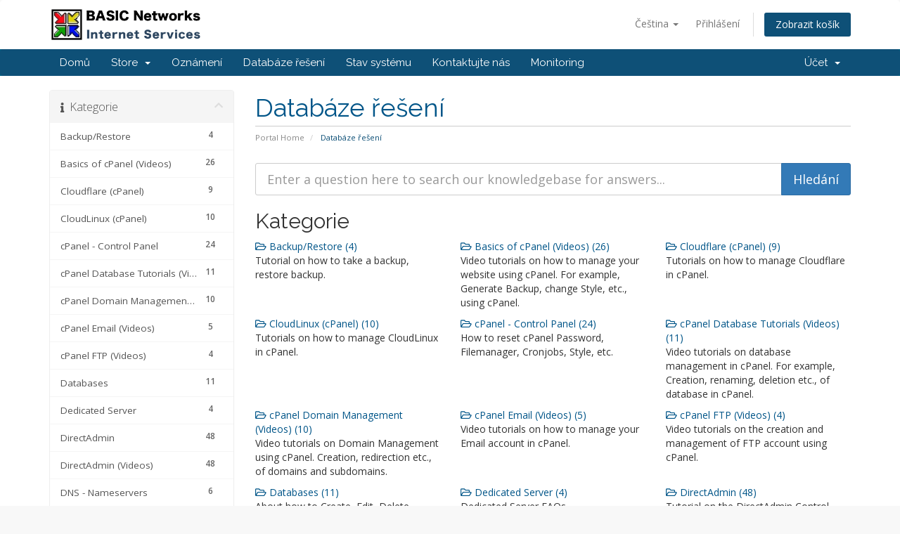

--- FILE ---
content_type: text/html; charset=utf-8
request_url: https://basicnetworks.net/accounts/index.php?rp=%2Fknowledgebase&language=czech
body_size: 8111
content:
<!DOCTYPE html>
<html lang="en">
<head>
    <meta charset="utf-8" />
    <meta http-equiv="X-UA-Compatible" content="IE=edge">
    <meta name="viewport" content="width=device-width, initial-scale=1">
    <title>Databáze řešení - BASIC Networks Corp.</title>

    <!-- Styling -->
<link href="//fonts.googleapis.com/css?family=Open+Sans:300,400,600|Raleway:400,700" rel="stylesheet">
<link href="/accounts/templates/six/css/all.min.css?v=043350" rel="stylesheet">
<link href="/accounts/assets/css/fontawesome-all.min.css" rel="stylesheet">
<link href="/accounts/templates/six/css/custom.css" rel="stylesheet">

<!-- HTML5 Shim and Respond.js IE8 support of HTML5 elements and media queries -->
<!-- WARNING: Respond.js doesn't work if you view the page via file:// -->
<!--[if lt IE 9]>
  <script src="https://oss.maxcdn.com/libs/html5shiv/3.7.0/html5shiv.js"></script>
  <script src="https://oss.maxcdn.com/libs/respond.js/1.4.2/respond.min.js"></script>
<![endif]-->

<script type="text/javascript">
    var csrfToken = '497ef25f38d6573d46664d3db947ed9f8ab83d49',
        markdownGuide = 'Markdown Guide',
        locale = 'en',
        saved = 'saved',
        saving = 'autosaving',
        whmcsBaseUrl = "/accounts",
        requiredText = 'Required',
        recaptchaSiteKey = "";
</script>
<script src="/accounts/templates/six/js/scripts.min.js?v=043350"></script>


    

</head>
<body data-phone-cc-input="1">



<section id="header">
    <div class="container">
        <ul class="top-nav">
                            <li>
                    <a href="#" class="choose-language" data-toggle="popover" id="languageChooser">
                        Čeština
                        <b class="caret"></b>
                    </a>
                    <div id="languageChooserContent" class="hidden">
                        <ul>
                                                            <li>
                                    <a href="/accounts/index.php?rp=%2Fknowledgebase&amp;language=arabic">العربية</a>
                                </li>
                                                            <li>
                                    <a href="/accounts/index.php?rp=%2Fknowledgebase&amp;language=azerbaijani">Azerbaijani</a>
                                </li>
                                                            <li>
                                    <a href="/accounts/index.php?rp=%2Fknowledgebase&amp;language=catalan">Català</a>
                                </li>
                                                            <li>
                                    <a href="/accounts/index.php?rp=%2Fknowledgebase&amp;language=chinese">中文</a>
                                </li>
                                                            <li>
                                    <a href="/accounts/index.php?rp=%2Fknowledgebase&amp;language=croatian">Hrvatski</a>
                                </li>
                                                            <li>
                                    <a href="/accounts/index.php?rp=%2Fknowledgebase&amp;language=czech">Čeština</a>
                                </li>
                                                            <li>
                                    <a href="/accounts/index.php?rp=%2Fknowledgebase&amp;language=danish">Dansk</a>
                                </li>
                                                            <li>
                                    <a href="/accounts/index.php?rp=%2Fknowledgebase&amp;language=dutch">Nederlands</a>
                                </li>
                                                            <li>
                                    <a href="/accounts/index.php?rp=%2Fknowledgebase&amp;language=english">English</a>
                                </li>
                                                            <li>
                                    <a href="/accounts/index.php?rp=%2Fknowledgebase&amp;language=estonian">Estonian</a>
                                </li>
                                                            <li>
                                    <a href="/accounts/index.php?rp=%2Fknowledgebase&amp;language=farsi">Persian</a>
                                </li>
                                                            <li>
                                    <a href="/accounts/index.php?rp=%2Fknowledgebase&amp;language=french">Français</a>
                                </li>
                                                            <li>
                                    <a href="/accounts/index.php?rp=%2Fknowledgebase&amp;language=german">Deutsch</a>
                                </li>
                                                            <li>
                                    <a href="/accounts/index.php?rp=%2Fknowledgebase&amp;language=hebrew">עברית</a>
                                </li>
                                                            <li>
                                    <a href="/accounts/index.php?rp=%2Fknowledgebase&amp;language=hungarian">Magyar</a>
                                </li>
                                                            <li>
                                    <a href="/accounts/index.php?rp=%2Fknowledgebase&amp;language=italian">Italiano</a>
                                </li>
                                                            <li>
                                    <a href="/accounts/index.php?rp=%2Fknowledgebase&amp;language=macedonian">Macedonian</a>
                                </li>
                                                            <li>
                                    <a href="/accounts/index.php?rp=%2Fknowledgebase&amp;language=norwegian">Norwegian</a>
                                </li>
                                                            <li>
                                    <a href="/accounts/index.php?rp=%2Fknowledgebase&amp;language=portuguese-br">Português</a>
                                </li>
                                                            <li>
                                    <a href="/accounts/index.php?rp=%2Fknowledgebase&amp;language=portuguese-pt">Português</a>
                                </li>
                                                            <li>
                                    <a href="/accounts/index.php?rp=%2Fknowledgebase&amp;language=romanian">Română</a>
                                </li>
                                                            <li>
                                    <a href="/accounts/index.php?rp=%2Fknowledgebase&amp;language=russian">Русский</a>
                                </li>
                                                            <li>
                                    <a href="/accounts/index.php?rp=%2Fknowledgebase&amp;language=spanish">Español</a>
                                </li>
                                                            <li>
                                    <a href="/accounts/index.php?rp=%2Fknowledgebase&amp;language=swedish">Svenska</a>
                                </li>
                                                            <li>
                                    <a href="/accounts/index.php?rp=%2Fknowledgebase&amp;language=turkish">Türkçe</a>
                                </li>
                                                            <li>
                                    <a href="/accounts/index.php?rp=%2Fknowledgebase&amp;language=ukranian">Українська</a>
                                </li>
                                                    </ul>
                    </div>
                </li>
                                        <li>
                    <a href="/accounts/clientarea.php">Přihlášení</a>
                </li>
                                <li class="primary-action">
                    <a href="/accounts/cart.php?a=view" class="btn">
                        Zobrazit košík
                    </a>
                </li>
                                </ul>

                    <a href="/accounts/index.php" class="logo"><img src="/accounts/assets/img/logo.png" alt="BASIC Networks Corp."></a>
        
    </div>
</section>

<section id="main-menu">

    <nav id="nav" class="navbar navbar-default navbar-main" role="navigation">
        <div class="container">
            <!-- Brand and toggle get grouped for better mobile display -->
            <div class="navbar-header">
                <button type="button" class="navbar-toggle" data-toggle="collapse" data-target="#primary-nav">
                    <span class="sr-only">Toggle navigation</span>
                    <span class="icon-bar"></span>
                    <span class="icon-bar"></span>
                    <span class="icon-bar"></span>
                </button>
            </div>

            <!-- Collect the nav links, forms, and other content for toggling -->
            <div class="collapse navbar-collapse" id="primary-nav">

                <ul class="nav navbar-nav">

                        <li menuItemName="Home" class="" id="Primary_Navbar-Home">
        <a href="/accounts/index.php">
                        Domů
                                </a>
            </li>
    <li menuItemName="Store" class="dropdown" id="Primary_Navbar-Store">
        <a class="dropdown-toggle" data-toggle="dropdown" href="#">
                        Store
                        &nbsp;<b class="caret"></b>        </a>
                    <ul class="dropdown-menu">
                            <li menuItemName="Browse Products Services" id="Primary_Navbar-Store-Browse_Products_Services">
                    <a href="/accounts/cart.php">
                                                Browse All
                                            </a>
                </li>
                            <li menuItemName="Shop Divider 1" class="nav-divider" id="Primary_Navbar-Store-Shop_Divider_1">
                    <a href="">
                                                -----
                                            </a>
                </li>
                            <li menuItemName="SPECIALS" id="Primary_Navbar-Store-SPECIALS">
                    <a href="/accounts/cart.php?gid=14">
                                                SPECIALS
                                            </a>
                </li>
                            <li menuItemName="Register a New Domain" id="Primary_Navbar-Store-Register_a_New_Domain">
                    <a href="/accounts/cart.php?a=add&domain=register">
                                                Registrace nové domény
                                            </a>
                </li>
                            <li menuItemName="Transfer a Domain to Us" id="Primary_Navbar-Store-Transfer_a_Domain_to_Us">
                    <a href="/accounts/cart.php?a=add&domain=transfer">
                                                Převod domén k nám
                                            </a>
                </li>
                        </ul>
            </li>
    <li menuItemName="Announcements" class="" id="Primary_Navbar-Announcements">
        <a href="/accounts/index.php?rp=/announcements">
                        Oznámení
                                </a>
            </li>
    <li menuItemName="Knowledgebase" class="" id="Primary_Navbar-Knowledgebase">
        <a href="/accounts/index.php?rp=/knowledgebase">
                        Databáze řešení
                                </a>
            </li>
    <li menuItemName="Network Status" class="" id="Primary_Navbar-Network_Status">
        <a href="/accounts/serverstatus.php">
                        Stav systému
                                </a>
            </li>
    <li menuItemName="Contact Us" class="" id="Primary_Navbar-Contact_Us">
        <a href="/accounts/contact.php">
                        Kontaktujte nás
                                </a>
            </li>
    <li menuItemName="Monitoring" class="" id="Primary_Navbar-Monitoring">
        <a href="/accounts/index.php?m=csmonitoring">
                        Monitoring
                                </a>
            </li>

                </ul>

                <ul class="nav navbar-nav navbar-right">

                        <li menuItemName="Account" class="dropdown" id="Secondary_Navbar-Account">
        <a class="dropdown-toggle" data-toggle="dropdown" href="#">
                        Účet
                        &nbsp;<b class="caret"></b>        </a>
                    <ul class="dropdown-menu">
                            <li menuItemName="Login" id="Secondary_Navbar-Account-Login">
                    <a href="/accounts/clientarea.php">
                                                Přihlášení
                                            </a>
                </li>
                            <li menuItemName="Divider" class="nav-divider" id="Secondary_Navbar-Account-Divider">
                    <a href="">
                                                -----
                                            </a>
                </li>
                            <li menuItemName="Forgot Password?" id="Secondary_Navbar-Account-Forgot_Password?">
                    <a href="/accounts/pwreset.php">
                                                Zapomněli jste heslo?
                                            </a>
                </li>
                        </ul>
            </li>

                </ul>

            </div><!-- /.navbar-collapse -->
        </div>
    </nav>

</section>



<section id="main-body">
    <div class="container">
        <div class="row">

                                    <div class="col-md-9 pull-md-right">
                    <div class="header-lined">
    <h1>Databáze řešení</h1>
    <ol class="breadcrumb">
            <li>
            <a href="https://basicnetworks.net/accounts">            Portal Home
            </a>        </li>
            <li class="active">
                        Databáze řešení
                    </li>
    </ol>
</div>
                </div>
                        <div class="col-md-3 pull-md-left sidebar">
                    <div menuItemName="Support Knowledgebase Categories" class="panel panel-sidebar panel-sidebar hidden-sm hidden-xs">
        <div class="panel-heading">
            <h3 class="panel-title">
                <i class="fas fa-info"></i>&nbsp;                Kategorie
                                <i class="fas fa-chevron-up panel-minimise pull-right"></i>
            </h3>
        </div>
                            <div class="list-group">
                                                            <a menuItemName="Support Knowledgebase Category 2001" href="/accounts/index.php?rp=/knowledgebase/2001/BackuporRestore" class="list-group-item" id="Primary_Sidebar-Support_Knowledgebase_Categories-Support_Knowledgebase_Category_2001">
                            <span class="badge">4</span>                                                        <div class="truncate">Backup/Restore</div>
                        </a>
                                                                                <a menuItemName="Support Knowledgebase Category 7001" href="/accounts/index.php?rp=/knowledgebase/7001/Basics-of-cPanel-Videos" class="list-group-item" id="Primary_Sidebar-Support_Knowledgebase_Categories-Support_Knowledgebase_Category_7001">
                            <span class="badge">26</span>                                                        <div class="truncate">Basics of cPanel (Videos)</div>
                        </a>
                                                                                <a menuItemName="Support Knowledgebase Category 4959" href="/accounts/index.php?rp=/knowledgebase/4959/Cloudflare-cPanel" class="list-group-item" id="Primary_Sidebar-Support_Knowledgebase_Categories-Support_Knowledgebase_Category_4959">
                            <span class="badge">9</span>                                                        <div class="truncate">Cloudflare (cPanel)</div>
                        </a>
                                                                                <a menuItemName="Support Knowledgebase Category 4963" href="/accounts/index.php?rp=/knowledgebase/4963/CloudLinux-cPanel" class="list-group-item" id="Primary_Sidebar-Support_Knowledgebase_Categories-Support_Knowledgebase_Category_4963">
                            <span class="badge">10</span>                                                        <div class="truncate">CloudLinux (cPanel)</div>
                        </a>
                                                                                <a menuItemName="Support Knowledgebase Category 2002" href="/accounts/index.php?rp=/knowledgebase/2002/cPanel---Control-Panel" class="list-group-item" id="Primary_Sidebar-Support_Knowledgebase_Categories-Support_Knowledgebase_Category_2002">
                            <span class="badge">24</span>                                                        <div class="truncate">cPanel - Control Panel</div>
                        </a>
                                                                                <a menuItemName="Support Knowledgebase Category 7002" href="/accounts/index.php?rp=/knowledgebase/7002/cPanel-Database-Tutorials-Videos" class="list-group-item" id="Primary_Sidebar-Support_Knowledgebase_Categories-Support_Knowledgebase_Category_7002">
                            <span class="badge">11</span>                                                        <div class="truncate">cPanel Database Tutorials (Videos)</div>
                        </a>
                                                                                <a menuItemName="Support Knowledgebase Category 7003" href="/accounts/index.php?rp=/knowledgebase/7003/cPanel-Domain-Management-Videos" class="list-group-item" id="Primary_Sidebar-Support_Knowledgebase_Categories-Support_Knowledgebase_Category_7003">
                            <span class="badge">10</span>                                                        <div class="truncate">cPanel Domain Management (Videos)</div>
                        </a>
                                                                                <a menuItemName="Support Knowledgebase Category 7004" href="/accounts/index.php?rp=/knowledgebase/7004/cPanel-Email-Videos" class="list-group-item" id="Primary_Sidebar-Support_Knowledgebase_Categories-Support_Knowledgebase_Category_7004">
                            <span class="badge">5</span>                                                        <div class="truncate">cPanel Email (Videos)</div>
                        </a>
                                                                                <a menuItemName="Support Knowledgebase Category 7005" href="/accounts/index.php?rp=/knowledgebase/7005/cPanel-FTP-Videos" class="list-group-item" id="Primary_Sidebar-Support_Knowledgebase_Categories-Support_Knowledgebase_Category_7005">
                            <span class="badge">4</span>                                                        <div class="truncate">cPanel FTP (Videos)</div>
                        </a>
                                                                                <a menuItemName="Support Knowledgebase Category 2003" href="/accounts/index.php?rp=/knowledgebase/2003/Databases" class="list-group-item" id="Primary_Sidebar-Support_Knowledgebase_Categories-Support_Knowledgebase_Category_2003">
                            <span class="badge">11</span>                                                        <div class="truncate">Databases</div>
                        </a>
                                                                                <a menuItemName="Support Knowledgebase Category 12" href="/accounts/index.php?rp=/knowledgebase/12/Dedicated-Server" class="list-group-item" id="Primary_Sidebar-Support_Knowledgebase_Categories-Support_Knowledgebase_Category_12">
                            <span class="badge">4</span>                                                        <div class="truncate">Dedicated Server</div>
                        </a>
                                                                                <a menuItemName="Support Knowledgebase Category 4548" href="/accounts/index.php?rp=/knowledgebase/4548/DirectAdmin" class="list-group-item" id="Primary_Sidebar-Support_Knowledgebase_Categories-Support_Knowledgebase_Category_4548">
                            <span class="badge">48</span>                                                        <div class="truncate">DirectAdmin</div>
                        </a>
                                                                                <a menuItemName="Support Knowledgebase Category 7024" href="/accounts/index.php?rp=/knowledgebase/7024/DirectAdmin-Videos" class="list-group-item" id="Primary_Sidebar-Support_Knowledgebase_Categories-Support_Knowledgebase_Category_7024">
                            <span class="badge">48</span>                                                        <div class="truncate">DirectAdmin (Videos)</div>
                        </a>
                                                                                <a menuItemName="Support Knowledgebase Category 2004" href="/accounts/index.php?rp=/knowledgebase/2004/DNS---Nameservers" class="list-group-item" id="Primary_Sidebar-Support_Knowledgebase_Categories-Support_Knowledgebase_Category_2004">
                            <span class="badge">6</span>                                                        <div class="truncate">DNS - Nameservers</div>
                        </a>
                                                                                <a menuItemName="Support Knowledgebase Category 2005" href="/accounts/index.php?rp=/knowledgebase/2005/Domain-Management" class="list-group-item" id="Primary_Sidebar-Support_Knowledgebase_Categories-Support_Knowledgebase_Category_2005">
                            <span class="badge">10</span>                                                        <div class="truncate">Domain Management</div>
                        </a>
                                                                                <a menuItemName="Support Knowledgebase Category 14" href="/accounts/index.php?rp=/knowledgebase/14/Domain-Registrations" class="list-group-item" id="Primary_Sidebar-Support_Knowledgebase_Categories-Support_Knowledgebase_Category_14">
                            <span class="badge">6</span>                                                        <div class="truncate">Domain Registrations</div>
                        </a>
                                                                                <a menuItemName="Support Knowledgebase Category 2006" href="/accounts/index.php?rp=/knowledgebase/2006/Email" class="list-group-item" id="Primary_Sidebar-Support_Knowledgebase_Categories-Support_Knowledgebase_Category_2006">
                            <span class="badge">17</span>                                                        <div class="truncate">Email</div>
                        </a>
                                                                                <a menuItemName="Support Knowledgebase Category 7008" href="/accounts/index.php?rp=/knowledgebase/7008/FileZilla-Client-Tutorials-Videos" class="list-group-item" id="Primary_Sidebar-Support_Knowledgebase_Categories-Support_Knowledgebase_Category_7008">
                            <span class="badge">5</span>                                                        <div class="truncate">FileZilla Client Tutorials (Videos)</div>
                        </a>
                                                                                <a menuItemName="Support Knowledgebase Category 2007" href="/accounts/index.php?rp=/knowledgebase/2007/FTP" class="list-group-item" id="Primary_Sidebar-Support_Knowledgebase_Categories-Support_Knowledgebase_Category_2007">
                            <span class="badge">9</span>                                                        <div class="truncate">FTP</div>
                        </a>
                                                                                <a menuItemName="Support Knowledgebase Category 5" href="/accounts/index.php?rp=/knowledgebase/5/General-Support" class="list-group-item" id="Primary_Sidebar-Support_Knowledgebase_Categories-Support_Knowledgebase_Category_5">
                            <span class="badge">58</span>                                                        <div class="truncate">General Support</div>
                        </a>
                                                                                <a menuItemName="Support Knowledgebase Category 4019" href="/accounts/index.php?rp=/knowledgebase/4019/Installing-a-Control-Panel" class="list-group-item" id="Primary_Sidebar-Support_Knowledgebase_Categories-Support_Knowledgebase_Category_4019">
                            <span class="badge">6</span>                                                        <div class="truncate">Installing a Control Panel</div>
                        </a>
                                                                                <a menuItemName="Support Knowledgebase Category 2008" href="/accounts/index.php?rp=/knowledgebase/2008/Mail-Filters-and-SPAM" class="list-group-item" id="Primary_Sidebar-Support_Knowledgebase_Categories-Support_Knowledgebase_Category_2008">
                            <span class="badge">8</span>                                                        <div class="truncate">Mail Filters &amp; SPAM</div>
                        </a>
                                                                                <a menuItemName="Support Knowledgebase Category 4014" href="/accounts/index.php?rp=/knowledgebase/4014/Mobile" class="list-group-item" id="Primary_Sidebar-Support_Knowledgebase_Categories-Support_Knowledgebase_Category_4014">
                            <span class="badge">11</span>                                                        <div class="truncate">Mobile</div>
                        </a>
                                                                                <a menuItemName="Support Knowledgebase Category 7006" href="/accounts/index.php?rp=/knowledgebase/7006/Mozila-Thunderbird-Tutorials-Videos" class="list-group-item" id="Primary_Sidebar-Support_Knowledgebase_Categories-Support_Knowledgebase_Category_7006">
                            <span class="badge">6</span>                                                        <div class="truncate">Mozila Thunderbird Tutorials (Videos)</div>
                        </a>
                                                                                <a menuItemName="Support Knowledgebase Category 2009" href="/accounts/index.php?rp=/knowledgebase/2009/Others" class="list-group-item" id="Primary_Sidebar-Support_Knowledgebase_Categories-Support_Knowledgebase_Category_2009">
                            <span class="badge">3</span>                                                        <div class="truncate">Others</div>
                        </a>
                                                                                <a menuItemName="Support Knowledgebase Category 7007" href="/accounts/index.php?rp=/knowledgebase/7007/Outlook-2019-Tutorials-Videos" class="list-group-item" id="Primary_Sidebar-Support_Knowledgebase_Categories-Support_Knowledgebase_Category_7007">
                            <span class="badge">6</span>                                                        <div class="truncate">Outlook 2019 Tutorials (Videos)</div>
                        </a>
                                                                                <a menuItemName="Support Knowledgebase Category 4958" href="/accounts/index.php?rp=/knowledgebase/4958/PayPal" class="list-group-item" id="Primary_Sidebar-Support_Knowledgebase_Categories-Support_Knowledgebase_Category_4958">
                            <span class="badge">7</span>                                                        <div class="truncate">PayPal</div>
                        </a>
                                                                                <a menuItemName="Support Knowledgebase Category 4950" href="/accounts/index.php?rp=/knowledgebase/4950/Plesk" class="list-group-item" id="Primary_Sidebar-Support_Knowledgebase_Categories-Support_Knowledgebase_Category_4950">
                            <span class="badge">47</span>                                                        <div class="truncate">Plesk</div>
                        </a>
                                                                                <a menuItemName="Support Knowledgebase Category 7016" href="/accounts/index.php?rp=/knowledgebase/7016/Plesk-Videos" class="list-group-item" id="Primary_Sidebar-Support_Knowledgebase_Categories-Support_Knowledgebase_Category_7016">
                            <span class="badge">47</span>                                                        <div class="truncate">Plesk (Videos)</div>
                        </a>
                                                                                <a menuItemName="Support Knowledgebase Category 3" href="/accounts/index.php?rp=/knowledgebase/3/Sales-or-Billing" class="list-group-item" id="Primary_Sidebar-Support_Knowledgebase_Categories-Support_Knowledgebase_Category_3">
                            <span class="badge">30</span>                                                        <div class="truncate">Sales / Billing</div>
                        </a>
                                                                                <a menuItemName="Support Knowledgebase Category 2010" href="/accounts/index.php?rp=/knowledgebase/2010/Security" class="list-group-item" id="Primary_Sidebar-Support_Knowledgebase_Categories-Support_Knowledgebase_Category_2010">
                            <span class="badge">10</span>                                                        <div class="truncate">Security</div>
                        </a>
                                                                                <a menuItemName="Support Knowledgebase Category 1" href="/accounts/index.php?rp=/knowledgebase/1/Shared-Hosting" class="list-group-item" id="Primary_Sidebar-Support_Knowledgebase_Categories-Support_Knowledgebase_Category_1">
                            <span class="badge">5</span>                                                        <div class="truncate">Shared Hosting</div>
                        </a>
                                                                                <a menuItemName="Support Knowledgebase Category 2011" href="/accounts/index.php?rp=/knowledgebase/2011/Softaculous" class="list-group-item" id="Primary_Sidebar-Support_Knowledgebase_Categories-Support_Knowledgebase_Category_2011">
                            <span class="badge">69</span>                                                        <div class="truncate">Softaculous</div>
                        </a>
                                                                                <a menuItemName="Support Knowledgebase Category 4523" href="/accounts/index.php?rp=/knowledgebase/4523/SSL" class="list-group-item" id="Primary_Sidebar-Support_Knowledgebase_Categories-Support_Knowledgebase_Category_4523">
                            <span class="badge">5</span>                                                        <div class="truncate">SSL</div>
                        </a>
                                                                                <a menuItemName="Support Knowledgebase Category 4960" href="/accounts/index.php?rp=/knowledgebase/4960/Virtualizor" class="list-group-item" id="Primary_Sidebar-Support_Knowledgebase_Categories-Support_Knowledgebase_Category_4960">
                            <span class="badge">19</span>                                                        <div class="truncate">Virtualizor</div>
                        </a>
                                                                                <a menuItemName="Support Knowledgebase Category 7013" href="/accounts/index.php?rp=/knowledgebase/7013/Virtualizor-Videos" class="list-group-item" id="Primary_Sidebar-Support_Knowledgebase_Categories-Support_Knowledgebase_Category_7013">
                            <span class="badge">19</span>                                                        <div class="truncate">Virtualizor (Videos)</div>
                        </a>
                                                                                <a menuItemName="Support Knowledgebase Category 8" href="/accounts/index.php?rp=/knowledgebase/8/VPS-Support" class="list-group-item" id="Primary_Sidebar-Support_Knowledgebase_Categories-Support_Knowledgebase_Category_8">
                            <span class="badge">12</span>                                                        <div class="truncate">VPS Support</div>
                        </a>
                                                                                <a menuItemName="Support Knowledgebase Category 4545" href="/accounts/index.php?rp=/knowledgebase/4545/WHM" class="list-group-item" id="Primary_Sidebar-Support_Knowledgebase_Categories-Support_Knowledgebase_Category_4545">
                            <span class="badge">18</span>                                                        <div class="truncate">WHM</div>
                        </a>
                                                                                <a menuItemName="Support Knowledgebase Category 4018" href="/accounts/index.php?rp=/knowledgebase/4018/WordPress" class="list-group-item" id="Primary_Sidebar-Support_Knowledgebase_Categories-Support_Knowledgebase_Category_4018">
                            <span class="badge">17</span>                                                        <div class="truncate">WordPress</div>
                        </a>
                                                </div>
                    </div>
                    <div class="panel hidden-lg hidden-md panel-default">
            <div class="panel-heading">
                <h3 class="panel-title">
                    <i class="fas fa-info"></i>&nbsp;                    Kategorie
                                    </h3>
            </div>
            <div class="panel-body">
                <form role="form">
                    <select class="form-control" onchange="selectChangeNavigate(this)">
                                                    <option menuItemName="Support Knowledgebase Category 2001" value="/accounts/index.php?rp=/knowledgebase/2001/BackuporRestore" class="list-group-item" >
                                <div class="truncate">Backup/Restore</div>
                                (4)                            </option>
                                                    <option menuItemName="Support Knowledgebase Category 7001" value="/accounts/index.php?rp=/knowledgebase/7001/Basics-of-cPanel-Videos" class="list-group-item" >
                                <div class="truncate">Basics of cPanel (Videos)</div>
                                (26)                            </option>
                                                    <option menuItemName="Support Knowledgebase Category 4959" value="/accounts/index.php?rp=/knowledgebase/4959/Cloudflare-cPanel" class="list-group-item" >
                                <div class="truncate">Cloudflare (cPanel)</div>
                                (9)                            </option>
                                                    <option menuItemName="Support Knowledgebase Category 4963" value="/accounts/index.php?rp=/knowledgebase/4963/CloudLinux-cPanel" class="list-group-item" >
                                <div class="truncate">CloudLinux (cPanel)</div>
                                (10)                            </option>
                                                    <option menuItemName="Support Knowledgebase Category 2002" value="/accounts/index.php?rp=/knowledgebase/2002/cPanel---Control-Panel" class="list-group-item" >
                                <div class="truncate">cPanel - Control Panel</div>
                                (24)                            </option>
                                                    <option menuItemName="Support Knowledgebase Category 7002" value="/accounts/index.php?rp=/knowledgebase/7002/cPanel-Database-Tutorials-Videos" class="list-group-item" >
                                <div class="truncate">cPanel Database Tutorials (Videos)</div>
                                (11)                            </option>
                                                    <option menuItemName="Support Knowledgebase Category 7003" value="/accounts/index.php?rp=/knowledgebase/7003/cPanel-Domain-Management-Videos" class="list-group-item" >
                                <div class="truncate">cPanel Domain Management (Videos)</div>
                                (10)                            </option>
                                                    <option menuItemName="Support Knowledgebase Category 7004" value="/accounts/index.php?rp=/knowledgebase/7004/cPanel-Email-Videos" class="list-group-item" >
                                <div class="truncate">cPanel Email (Videos)</div>
                                (5)                            </option>
                                                    <option menuItemName="Support Knowledgebase Category 7005" value="/accounts/index.php?rp=/knowledgebase/7005/cPanel-FTP-Videos" class="list-group-item" >
                                <div class="truncate">cPanel FTP (Videos)</div>
                                (4)                            </option>
                                                    <option menuItemName="Support Knowledgebase Category 2003" value="/accounts/index.php?rp=/knowledgebase/2003/Databases" class="list-group-item" >
                                <div class="truncate">Databases</div>
                                (11)                            </option>
                                                    <option menuItemName="Support Knowledgebase Category 12" value="/accounts/index.php?rp=/knowledgebase/12/Dedicated-Server" class="list-group-item" >
                                <div class="truncate">Dedicated Server</div>
                                (4)                            </option>
                                                    <option menuItemName="Support Knowledgebase Category 4548" value="/accounts/index.php?rp=/knowledgebase/4548/DirectAdmin" class="list-group-item" >
                                <div class="truncate">DirectAdmin</div>
                                (48)                            </option>
                                                    <option menuItemName="Support Knowledgebase Category 7024" value="/accounts/index.php?rp=/knowledgebase/7024/DirectAdmin-Videos" class="list-group-item" >
                                <div class="truncate">DirectAdmin (Videos)</div>
                                (48)                            </option>
                                                    <option menuItemName="Support Knowledgebase Category 2004" value="/accounts/index.php?rp=/knowledgebase/2004/DNS---Nameservers" class="list-group-item" >
                                <div class="truncate">DNS - Nameservers</div>
                                (6)                            </option>
                                                    <option menuItemName="Support Knowledgebase Category 2005" value="/accounts/index.php?rp=/knowledgebase/2005/Domain-Management" class="list-group-item" >
                                <div class="truncate">Domain Management</div>
                                (10)                            </option>
                                                    <option menuItemName="Support Knowledgebase Category 14" value="/accounts/index.php?rp=/knowledgebase/14/Domain-Registrations" class="list-group-item" >
                                <div class="truncate">Domain Registrations</div>
                                (6)                            </option>
                                                    <option menuItemName="Support Knowledgebase Category 2006" value="/accounts/index.php?rp=/knowledgebase/2006/Email" class="list-group-item" >
                                <div class="truncate">Email</div>
                                (17)                            </option>
                                                    <option menuItemName="Support Knowledgebase Category 7008" value="/accounts/index.php?rp=/knowledgebase/7008/FileZilla-Client-Tutorials-Videos" class="list-group-item" >
                                <div class="truncate">FileZilla Client Tutorials (Videos)</div>
                                (5)                            </option>
                                                    <option menuItemName="Support Knowledgebase Category 2007" value="/accounts/index.php?rp=/knowledgebase/2007/FTP" class="list-group-item" >
                                <div class="truncate">FTP</div>
                                (9)                            </option>
                                                    <option menuItemName="Support Knowledgebase Category 5" value="/accounts/index.php?rp=/knowledgebase/5/General-Support" class="list-group-item" >
                                <div class="truncate">General Support</div>
                                (58)                            </option>
                                                    <option menuItemName="Support Knowledgebase Category 4019" value="/accounts/index.php?rp=/knowledgebase/4019/Installing-a-Control-Panel" class="list-group-item" >
                                <div class="truncate">Installing a Control Panel</div>
                                (6)                            </option>
                                                    <option menuItemName="Support Knowledgebase Category 2008" value="/accounts/index.php?rp=/knowledgebase/2008/Mail-Filters-and-SPAM" class="list-group-item" >
                                <div class="truncate">Mail Filters &amp; SPAM</div>
                                (8)                            </option>
                                                    <option menuItemName="Support Knowledgebase Category 4014" value="/accounts/index.php?rp=/knowledgebase/4014/Mobile" class="list-group-item" >
                                <div class="truncate">Mobile</div>
                                (11)                            </option>
                                                    <option menuItemName="Support Knowledgebase Category 7006" value="/accounts/index.php?rp=/knowledgebase/7006/Mozila-Thunderbird-Tutorials-Videos" class="list-group-item" >
                                <div class="truncate">Mozila Thunderbird Tutorials (Videos)</div>
                                (6)                            </option>
                                                    <option menuItemName="Support Knowledgebase Category 2009" value="/accounts/index.php?rp=/knowledgebase/2009/Others" class="list-group-item" >
                                <div class="truncate">Others</div>
                                (3)                            </option>
                                                    <option menuItemName="Support Knowledgebase Category 7007" value="/accounts/index.php?rp=/knowledgebase/7007/Outlook-2019-Tutorials-Videos" class="list-group-item" >
                                <div class="truncate">Outlook 2019 Tutorials (Videos)</div>
                                (6)                            </option>
                                                    <option menuItemName="Support Knowledgebase Category 4958" value="/accounts/index.php?rp=/knowledgebase/4958/PayPal" class="list-group-item" >
                                <div class="truncate">PayPal</div>
                                (7)                            </option>
                                                    <option menuItemName="Support Knowledgebase Category 4950" value="/accounts/index.php?rp=/knowledgebase/4950/Plesk" class="list-group-item" >
                                <div class="truncate">Plesk</div>
                                (47)                            </option>
                                                    <option menuItemName="Support Knowledgebase Category 7016" value="/accounts/index.php?rp=/knowledgebase/7016/Plesk-Videos" class="list-group-item" >
                                <div class="truncate">Plesk (Videos)</div>
                                (47)                            </option>
                                                    <option menuItemName="Support Knowledgebase Category 3" value="/accounts/index.php?rp=/knowledgebase/3/Sales-or-Billing" class="list-group-item" >
                                <div class="truncate">Sales / Billing</div>
                                (30)                            </option>
                                                    <option menuItemName="Support Knowledgebase Category 2010" value="/accounts/index.php?rp=/knowledgebase/2010/Security" class="list-group-item" >
                                <div class="truncate">Security</div>
                                (10)                            </option>
                                                    <option menuItemName="Support Knowledgebase Category 1" value="/accounts/index.php?rp=/knowledgebase/1/Shared-Hosting" class="list-group-item" >
                                <div class="truncate">Shared Hosting</div>
                                (5)                            </option>
                                                    <option menuItemName="Support Knowledgebase Category 2011" value="/accounts/index.php?rp=/knowledgebase/2011/Softaculous" class="list-group-item" >
                                <div class="truncate">Softaculous</div>
                                (69)                            </option>
                                                    <option menuItemName="Support Knowledgebase Category 4523" value="/accounts/index.php?rp=/knowledgebase/4523/SSL" class="list-group-item" >
                                <div class="truncate">SSL</div>
                                (5)                            </option>
                                                    <option menuItemName="Support Knowledgebase Category 4960" value="/accounts/index.php?rp=/knowledgebase/4960/Virtualizor" class="list-group-item" >
                                <div class="truncate">Virtualizor</div>
                                (19)                            </option>
                                                    <option menuItemName="Support Knowledgebase Category 7013" value="/accounts/index.php?rp=/knowledgebase/7013/Virtualizor-Videos" class="list-group-item" >
                                <div class="truncate">Virtualizor (Videos)</div>
                                (19)                            </option>
                                                    <option menuItemName="Support Knowledgebase Category 8" value="/accounts/index.php?rp=/knowledgebase/8/VPS-Support" class="list-group-item" >
                                <div class="truncate">VPS Support</div>
                                (12)                            </option>
                                                    <option menuItemName="Support Knowledgebase Category 4545" value="/accounts/index.php?rp=/knowledgebase/4545/WHM" class="list-group-item" >
                                <div class="truncate">WHM</div>
                                (18)                            </option>
                                                    <option menuItemName="Support Knowledgebase Category 4018" value="/accounts/index.php?rp=/knowledgebase/4018/WordPress" class="list-group-item" >
                                <div class="truncate">WordPress</div>
                                (17)                            </option>
                                            </select>
                </form>
            </div>
                    </div>
                </div>
                <!-- Container for main page display content -->
        <div class="col-md-9 pull-md-right main-content">
            

<form role="form" method="post" action="/accounts/index.php?rp=/knowledgebase/search">
<input type="hidden" name="token" value="497ef25f38d6573d46664d3db947ed9f8ab83d49" />
    <div class="input-group input-group-lg kb-search">
        <input type="text" id="inputKnowledgebaseSearch" name="search" class="form-control" placeholder="Enter a question here to search our knowledgebase for answers..." />
        <span class="input-group-btn">
            <input type="submit" id="btnKnowledgebaseSearch" class="btn btn-primary btn-input-padded-responsive" value="Hledání" />
        </span>
    </div>
</form>

<h2>Kategorie</h2>

    <div class="row kbcategories">
                    <div class="col-sm-4">
                <a href="/accounts/index.php?rp=/knowledgebase/2001/BackuporRestore">
                    <i class="far fa-folder-open"></i>
                    Backup/Restore (4)
                </a>
                                <p>Tutorial on how to take a backup, restore backup.</p>
            </div>
                                <div class="col-sm-4">
                <a href="/accounts/index.php?rp=/knowledgebase/7001/Basics-of-cPanel-Videos">
                    <i class="far fa-folder-open"></i>
                    Basics of cPanel (Videos) (26)
                </a>
                                <p>Video tutorials on how to manage your website using cPanel. For example, Generate Backup, change Style, etc., using cPanel.</p>
            </div>
                                <div class="col-sm-4">
                <a href="/accounts/index.php?rp=/knowledgebase/4959/Cloudflare-cPanel">
                    <i class="far fa-folder-open"></i>
                    Cloudflare (cPanel) (9)
                </a>
                                <p>Tutorials on how to manage Cloudflare in cPanel.</p>
            </div>
                            </div><div class="row">
                                <div class="col-sm-4">
                <a href="/accounts/index.php?rp=/knowledgebase/4963/CloudLinux-cPanel">
                    <i class="far fa-folder-open"></i>
                    CloudLinux (cPanel) (10)
                </a>
                                <p>Tutorials on how to manage CloudLinux in cPanel.</p>
            </div>
                                <div class="col-sm-4">
                <a href="/accounts/index.php?rp=/knowledgebase/2002/cPanel---Control-Panel">
                    <i class="far fa-folder-open"></i>
                    cPanel - Control Panel (24)
                </a>
                                <p>How to reset cPanel Password, Filemanager, Cronjobs, Style, etc.</p>
            </div>
                                <div class="col-sm-4">
                <a href="/accounts/index.php?rp=/knowledgebase/7002/cPanel-Database-Tutorials-Videos">
                    <i class="far fa-folder-open"></i>
                    cPanel Database Tutorials (Videos) (11)
                </a>
                                <p>Video tutorials on database management in cPanel. For example, Creation, renaming, deletion etc., of database in cPanel.</p>
            </div>
                            </div><div class="row">
                                <div class="col-sm-4">
                <a href="/accounts/index.php?rp=/knowledgebase/7003/cPanel-Domain-Management-Videos">
                    <i class="far fa-folder-open"></i>
                    cPanel Domain Management (Videos) (10)
                </a>
                                <p>Video tutorials on Domain Management using cPanel. Creation, redirection etc., of domains and subdomains.</p>
            </div>
                                <div class="col-sm-4">
                <a href="/accounts/index.php?rp=/knowledgebase/7004/cPanel-Email-Videos">
                    <i class="far fa-folder-open"></i>
                    cPanel Email (Videos) (5)
                </a>
                                <p>Video tutorials on how to manage your Email account in cPanel.</p>
            </div>
                                <div class="col-sm-4">
                <a href="/accounts/index.php?rp=/knowledgebase/7005/cPanel-FTP-Videos">
                    <i class="far fa-folder-open"></i>
                    cPanel FTP (Videos) (4)
                </a>
                                <p>Video tutorials on the creation and management of FTP account using cPanel.</p>
            </div>
                            </div><div class="row">
                                <div class="col-sm-4">
                <a href="/accounts/index.php?rp=/knowledgebase/2003/Databases">
                    <i class="far fa-folder-open"></i>
                    Databases (11)
                </a>
                                <p>About how to Create, Edit, Delete Database, or Database Username in cPanel.</p>
            </div>
                                <div class="col-sm-4">
                <a href="/accounts/index.php?rp=/knowledgebase/12/Dedicated-Server">
                    <i class="far fa-folder-open"></i>
                    Dedicated Server (4)
                </a>
                                <p>Dedicated Server FAQs</p>
            </div>
                                <div class="col-sm-4">
                <a href="/accounts/index.php?rp=/knowledgebase/4548/DirectAdmin">
                    <i class="far fa-folder-open"></i>
                    DirectAdmin (48)
                </a>
                                <p>Tutorial on the DirectAdmin Control Panel.</p>
            </div>
                            </div><div class="row">
                                <div class="col-sm-4">
                <a href="/accounts/index.php?rp=/knowledgebase/7024/DirectAdmin-Videos">
                    <i class="far fa-folder-open"></i>
                    DirectAdmin (Videos) (48)
                </a>
                                <p>A series of video tutorials on the DirectAdmin control panel that helps you manage your websites.</p>
            </div>
                                <div class="col-sm-4">
                <a href="/accounts/index.php?rp=/knowledgebase/2004/DNS---Nameservers">
                    <i class="far fa-folder-open"></i>
                    DNS - Nameservers (6)
                </a>
                                <p>Update Domain Nameservers at Name.com, Namecheap, Godaddy, DynaDot, LogicBoxes Based Registrar.</p>
            </div>
                                <div class="col-sm-4">
                <a href="/accounts/index.php?rp=/knowledgebase/2005/Domain-Management">
                    <i class="far fa-folder-open"></i>
                    Domain Management (10)
                </a>
                                <p>How to Remove, Add, Edit Addon Domain, Parked Domains &amp; Redirect Domain.</p>
            </div>
                            </div><div class="row">
                                <div class="col-sm-4">
                <a href="/accounts/index.php?rp=/knowledgebase/14/Domain-Registrations">
                    <i class="far fa-folder-open"></i>
                    Domain Registrations (6)
                </a>
                                <p>Domains and Related Issues</p>
            </div>
                                <div class="col-sm-4">
                <a href="/accounts/index.php?rp=/knowledgebase/2006/Email">
                    <i class="far fa-folder-open"></i>
                    Email (17)
                </a>
                                <p>How to manage cPanel email, Mozilla Thunderbird, Outlook 2019.</p>
            </div>
                                <div class="col-sm-4">
                <a href="/accounts/index.php?rp=/knowledgebase/7008/FileZilla-Client-Tutorials-Videos">
                    <i class="far fa-folder-open"></i>
                    FileZilla Client Tutorials (Videos) (5)
                </a>
                                <p>Video Tutorials on installation and management of FileZilla FTP client.</p>
            </div>
                            </div><div class="row">
                                <div class="col-sm-4">
                <a href="/accounts/index.php?rp=/knowledgebase/2007/FTP">
                    <i class="far fa-folder-open"></i>
                    FTP (9)
                </a>
                                <p>How to Create, Delete, Manage cPanel FTP Account.</p>
            </div>
                                <div class="col-sm-4">
                <a href="/accounts/index.php?rp=/knowledgebase/5/General-Support">
                    <i class="far fa-folder-open"></i>
                    General Support (58)
                </a>
                                <p>General Support Questions </p>
            </div>
                                <div class="col-sm-4">
                <a href="/accounts/index.php?rp=/knowledgebase/4019/Installing-a-Control-Panel">
                    <i class="far fa-folder-open"></i>
                    Installing a Control Panel (6)
                </a>
                                <p>Learn how to Install a hosting control panel like cPanel, Plesk, etc.</p>
            </div>
                            </div><div class="row">
                                <div class="col-sm-4">
                <a href="/accounts/index.php?rp=/knowledgebase/2008/Mail-Filters-and-SPAM">
                    <i class="far fa-folder-open"></i>
                    Mail Filters &amp; SPAM (8)
                </a>
                                <p>Boxtrap, SpamAssassin, Mail Filter - Prevent Spam.</p>
            </div>
                                <div class="col-sm-4">
                <a href="/accounts/index.php?rp=/knowledgebase/4014/Mobile">
                    <i class="far fa-folder-open"></i>
                    Mobile (11)
                </a>
                                <p>Tutorial for setting up email on iOS Apple/Android, etc.</p>
            </div>
                                <div class="col-sm-4">
                <a href="/accounts/index.php?rp=/knowledgebase/7006/Mozila-Thunderbird-Tutorials-Videos">
                    <i class="far fa-folder-open"></i>
                    Mozila Thunderbird Tutorials (Videos) (6)
                </a>
                                <p>Video Tutorials on setting up and management of email account(s) in Mozila Thunderbird Email client.</p>
            </div>
                            </div><div class="row">
                                <div class="col-sm-4">
                <a href="/accounts/index.php?rp=/knowledgebase/2009/Others">
                    <i class="far fa-folder-open"></i>
                    Others (3)
                </a>
                                <p>How to Fix Errors, Create Friendly URL, Page Redirect, etc.</p>
            </div>
                                <div class="col-sm-4">
                <a href="/accounts/index.php?rp=/knowledgebase/7007/Outlook-2019-Tutorials-Videos">
                    <i class="far fa-folder-open"></i>
                    Outlook 2019 Tutorials (Videos) (6)
                </a>
                                <p>Video Tutorials on setting up and management of email account(s) in Outlook 2019 Email client.</p>
            </div>
                                <div class="col-sm-4">
                <a href="/accounts/index.php?rp=/knowledgebase/4958/PayPal">
                    <i class="far fa-folder-open"></i>
                    PayPal (7)
                </a>
                                <p>Tutorials on PayPal Payment Gateway.</p>
            </div>
                            </div><div class="row">
                                <div class="col-sm-4">
                <a href="/accounts/index.php?rp=/knowledgebase/4950/Plesk">
                    <i class="far fa-folder-open"></i>
                    Plesk (47)
                </a>
                                <p>Tutorials on how to manage Plesk, CloudLinux(Plesk), etc.</p>
            </div>
                                <div class="col-sm-4">
                <a href="/accounts/index.php?rp=/knowledgebase/7016/Plesk-Videos">
                    <i class="far fa-folder-open"></i>
                    Plesk (Videos) (47)
                </a>
                                <p>Video Tutorials for users of the Plesk control panel.</p>
            </div>
                                <div class="col-sm-4">
                <a href="/accounts/index.php?rp=/knowledgebase/3/Sales-or-Billing">
                    <i class="far fa-folder-open"></i>
                    Sales / Billing (30)
                </a>
                                <p>Sales / Billing Questions</p>
            </div>
                            </div><div class="row">
                                <div class="col-sm-4">
                <a href="/accounts/index.php?rp=/knowledgebase/2010/Security">
                    <i class="far fa-folder-open"></i>
                    Security (10)
                </a>
                                <p>Password Protected Directory, IP Blacklist, Hotlink Protection, etc.</p>
            </div>
                                <div class="col-sm-4">
                <a href="/accounts/index.php?rp=/knowledgebase/1/Shared-Hosting">
                    <i class="far fa-folder-open"></i>
                    Shared Hosting (5)
                </a>
                                <p>Shared Hosting FAQs</p>
            </div>
                                <div class="col-sm-4">
                <a href="/accounts/index.php?rp=/knowledgebase/2011/Softaculous">
                    <i class="far fa-folder-open"></i>
                    Softaculous (69)
                </a>
                                <p>Tutorials for Softaculous Auto-Installer Software (cPanel).</p>
            </div>
                            </div><div class="row">
                                <div class="col-sm-4">
                <a href="/accounts/index.php?rp=/knowledgebase/4523/SSL">
                    <i class="far fa-folder-open"></i>
                    SSL (5)
                </a>
                                <p>Tutorials on generating CSR, cPanel AutoSSL, SSL/TLS, etc.</p>
            </div>
                                <div class="col-sm-4">
                <a href="/accounts/index.php?rp=/knowledgebase/4960/Virtualizor">
                    <i class="far fa-folder-open"></i>
                    Virtualizor (19)
                </a>
                                <p>Tutorials on how to manage Virtual Private Servers using Virtualizor.</p>
            </div>
                                <div class="col-sm-4">
                <a href="/accounts/index.php?rp=/knowledgebase/7013/Virtualizor-Videos">
                    <i class="far fa-folder-open"></i>
                    Virtualizor (Videos) (19)
                </a>
                                <p>Video tutorials on the management of Virtual Private Servers using Virtualizor.</p>
            </div>
                            </div><div class="row">
                                <div class="col-sm-4">
                <a href="/accounts/index.php?rp=/knowledgebase/8/VPS-Support">
                    <i class="far fa-folder-open"></i>
                    VPS Support (12)
                </a>
                                <p>Common VPS Problems, and Solutions</p>
            </div>
                                <div class="col-sm-4">
                <a href="/accounts/index.php?rp=/knowledgebase/4545/WHM">
                    <i class="far fa-folder-open"></i>
                    WHM (18)
                </a>
                                <p>Tutorial for WHM - Web Host Manager, manage a server via WHM, Tutorial for Root &amp; Reseller users.</p>
            </div>
                                <div class="col-sm-4">
                <a href="/accounts/index.php?rp=/knowledgebase/4018/WordPress">
                    <i class="far fa-folder-open"></i>
                    WordPress (17)
                </a>
                                <p>Tutorials for WordPress.</p>
            </div>
                            </div><div class="row">
                        </div>


    <h2>Nejpopulárnější</h2>

    <div class="kbarticles">
                    <a href="/accounts/index.php?rp=/knowledgebase/1/Setup-Time.html">
                <span class="glyphicon glyphicon-file"></span>&nbsp;Setup Time?
            </a>
                        <p>What is the setup time on your services?
Shared (single domain) and Reseller (multi-domain)...</p>
                    <a href="/accounts/index.php?rp=/knowledgebase/83/Information-Needed-For-SSL-Certificate---CSR-.html">
                <span class="glyphicon glyphicon-file"></span>&nbsp;Information Needed For SSL Certificate - CSR 
            </a>
                        <p>We need the following information to generate a Certificate Signing Request (CSR): For the SSL...</p>
                    <a href="/accounts/index.php?rp=/knowledgebase/53/Phishing---Protect-your-Identity-and-Finances.html">
                <span class="glyphicon glyphicon-file"></span>&nbsp;Phishing - Protect your Identity and Finances
            </a>
                        <p>Phishing is the name given to an increasingly common type of spam (unsolicited emails) designed...</p>
                    <a href="/accounts/index.php?rp=/knowledgebase/50/Common-SSH-Commands---Linux-Shell-Commands.html">
                <span class="glyphicon glyphicon-file"></span>&nbsp;Common SSH Commands - Linux Shell Commands
            </a>
                        <p>Navigating in UNIX



pwd
Shows the full path of the current directory


ls
Lists all...</p>
                    <a href="/accounts/index.php?rp=/knowledgebase/8/Can-I-run-a-phpbb-forum-message-board-on-my-site.html">
                <span class="glyphicon glyphicon-file"></span>&nbsp;Can I run a phpbb forum (message board) on my site?
            </a>
                        <p>Absolutely! In fact, you can use the "Softaculous" script installer (accessible from your hosting...</p>
            </div>




                </div><!-- /.main-content -->
                                    <div class="col-md-3 pull-md-left sidebar sidebar-secondary">
                            <div menuItemName="Support" class="panel panel-sidebar panel-sidebar">
        <div class="panel-heading">
            <h3 class="panel-title">
                <i class="far fa-life-ring"></i>&nbsp;                Podpora
                                <i class="fas fa-chevron-up panel-minimise pull-right"></i>
            </h3>
        </div>
                            <div class="list-group">
                                                            <a menuItemName="Support Tickets" href="/accounts/supporttickets.php" class="list-group-item" id="Secondary_Sidebar-Support-Support_Tickets">
                                                        <i class="fas fa-ticket-alt fa-fw"></i>&nbsp;                            Moje support tickety
                        </a>
                                                                                <a menuItemName="Announcements" href="/accounts/index.php?rp=/announcements" class="list-group-item" id="Secondary_Sidebar-Support-Announcements">
                                                        <i class="fas fa-list fa-fw"></i>&nbsp;                            Oznámení
                        </a>
                                                                                <a menuItemName="Knowledgebase" href="/accounts/index.php?rp=/knowledgebase" class="list-group-item active" id="Secondary_Sidebar-Support-Knowledgebase">
                                                        <i class="fas fa-info-circle fa-fw"></i>&nbsp;                            Databáze řešení
                        </a>
                                                                                <a menuItemName="Downloads" href="/accounts/index.php?rp=/download" class="list-group-item" id="Secondary_Sidebar-Support-Downloads">
                                                        <i class="fas fa-download fa-fw"></i>&nbsp;                            Soubory pro stažení
                        </a>
                                                                                <a menuItemName="Network Status" href="/accounts/serverstatus.php" class="list-group-item" id="Secondary_Sidebar-Support-Network_Status">
                                                        <i class="fas fa-rocket fa-fw"></i>&nbsp;                            Stav systému
                        </a>
                                                                                <a menuItemName="Open Ticket" href="/accounts/submitticket.php" class="list-group-item" id="Secondary_Sidebar-Support-Open_Ticket">
                                                        <i class="fas fa-comments fa-fw"></i>&nbsp;                            Otevřít ticket
                        </a>
                                                </div>
                    </div>
                        </div>
                            <div class="clearfix"></div>
        </div>
    </div>
</section>

<section id="footer">
    <div class="container">
        <a href="#" class="back-to-top"><i class="fas fa-chevron-up"></i></a>
        <p>Copyright &copy; 2026 BASIC Networks Corp.. All Rights Reserved.</p>
    </div>
</section>

<div class="modal system-modal fade" id="modalAjax" tabindex="-1" role="dialog" aria-hidden="true">
    <div class="modal-dialog">
        <div class="modal-content panel panel-primary">
            <div class="modal-header panel-heading">
                <button type="button" class="close" data-dismiss="modal">
                    <span aria-hidden="true">&times;</span>
                    <span class="sr-only">Close</span>
                </button>
                <h4 class="modal-title">Title</h4>
            </div>
            <div class="modal-body panel-body">
                Loading...
            </div>
            <div class="modal-footer panel-footer">
                <div class="pull-left loader">
                    <i class="fas fa-circle-notch fa-spin"></i> Loading...
                </div>
                <button type="button" class="btn btn-default" data-dismiss="modal">
                    Close
                </button>
                <button type="button" class="btn btn-primary modal-submit">
                    Submit
                </button>
            </div>
        </div>
    </div>
</div>



</body>
</html>
